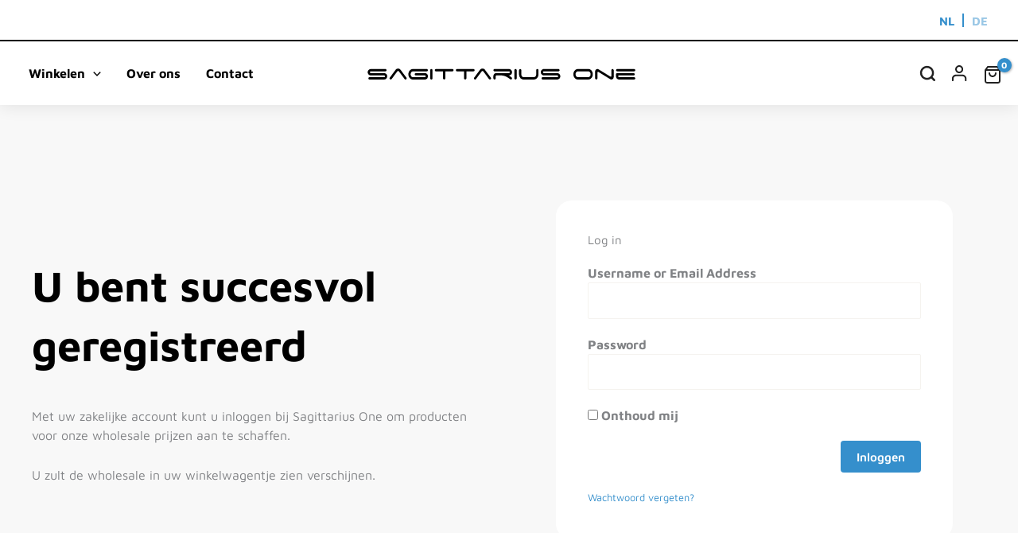

--- FILE ---
content_type: application/javascript
request_url: https://sagittarius-one.com/wp-content/litespeed/js/e5933f2d6151115b08d70f6184bd44d7.js?ver=d44d7
body_size: 780
content:
jQuery(document).ready(function($){setInterval(function(){if($('.wc-forward').length>0){$('.checkout-button.disabled').hide()}},1000);$('li:contains("As a Wholesale user you must have a minimal order total of")').parent().addClass('remove');var list=$("ul li");list.filter(function(){return $(this).text().trim()==="As a Wholesale user you must have a minimal order total"}).hide();$('.single_add_to_cart_button').on('click',function(e){e.preventDefault();const $thisbutton=$(this),$form=$thisbutton.closest('form.cart'),id=$thisbutton.val(),product_qty=$form.find('input[name=quantity]').val()||1,product_id=$form.find('input[name=product_id]').val()||id,variation_id=$form.find('input[name=variation_id]').val()||0;const data={action:'ql_woocommerce_ajax_add_to_cart',product_id:product_id,product_sku:'',quantity:product_qty,variation_id:variation_id};$.ajax({type:'post',url:wc_add_to_cart_params.ajax_url,data:data,beforeSend:function(){$thisbutton.removeClass('added').addClass('loading')},complete:function(){$thisbutton.addClass('added').removeClass('loading')},success:function(response){if(response.error&&response.product_url){window.location=response.product_url;return}else{$(document.body).trigger('added_to_cart',[response.fragments,response.cart_hash,$thisbutton])}}})});setInterval(function(){$('.products .button').text("")},100);function initFaqAccordion(){const $items=$('.cd_accordion_item');if(!$items.length){setTimeout(initFaqAccordion,500);return}
console.log("FAQ accordion actief op "+$items.length+" items");$items.each(function(){const $item=$(this);const $question=$item.find('.specificatie, .faq-question, .faq-title').first();const $answer=$item.find('.beschrijving, .faq-answer, .faq-content').first();$answer.hide();$question.css('cursor','pointer').off('click').on('click',function(){$item.toggleClass('cd_accordion_active');$answer.stop(!0,!0).slideToggle(250);$('.cd_accordion_item').not($item).removeClass('cd_accordion_active').find('.beschrijving, .faq-answer, .faq-content').slideUp(250)})})}
initFaqAccordion();$(window).on('elementor/frontend/init',initFaqAccordion)});jQuery(document).ready(function($){if($('#hero').length){$(".site-header").addClass("transparent_header");console.log('hero check')}else{$(".site-header").removeClass("transparent_header");console.log('geen hero')}});window.addEventListener('DOMContentLoaded',function(){document.querySelectorAll('.wwp-wholesale-pricing-details b').forEach(function(el){let priceText=el.textContent.replace(':','').replace('Zakelijke prijs','');el.textContent=priceText})})
;

--- FILE ---
content_type: image/svg+xml
request_url: https://sagittarius-one.com/wp-content/uploads/2023/02/Account_icon_zwart.svg
body_size: 733
content:
<?xml version="1.0" encoding="UTF-8"?>
<svg width="21px" height="22px" viewBox="0 0 21 22" version="1.1" xmlns="http://www.w3.org/2000/svg" xmlns:xlink="http://www.w3.org/1999/xlink">
    <title>Account_icon_zwart</title>
    <defs>
        <path d="M14.0046296,12.3397436 C16.9011692,12.3397436 19.2637108,14.6780222 19.3860491,17.6095968 L19.3910256,17.8485577 L19.3910256,20.0520833 C19.3910256,20.6605701 18.9087113,21.1538462 18.3137464,21.1538462 C17.7612791,21.1538462 17.305944,20.7285214 17.2437149,20.1805722 L17.2364672,20.0520833 L17.2364672,17.8485577 C17.2364672,16.0882923 15.8910317,14.6494121 14.1945246,14.5488802 L14.0046296,14.5432692 L5.38639601,14.5432692 C3.66524762,14.5432692 2.25834254,15.9192828 2.16004466,17.6543469 L2.1545584,17.8485577 L2.1545584,20.0520833 C2.1545584,20.6605701 1.67224408,21.1538462 1.0772792,21.1538462 C0.524811819,21.1538462 0.0694767945,20.7285214 0.00724764504,20.1805722 L0,20.0520833 L0,17.8485577 C0,14.8861877 2.28631688,12.469952 5.15274533,12.3448332 L5.38639601,12.3397436 L14.0046296,12.3397436 Z M9.69551282,0 C12.6162495,0 14.9839744,2.36772488 14.9839744,5.28846154 C14.9839744,8.2091982 12.6162495,10.5769231 9.69551282,10.5769231 C6.77477616,10.5769231 4.40705128,8.2091982 4.40705128,5.28846154 C4.40705128,2.36772488 6.77477616,0 9.69551282,0 Z M9.69551282,2.11538462 C7.94307083,2.11538462 6.5224359,3.53601954 6.5224359,5.28846154 C6.5224359,7.04090353 7.94307083,8.46153846 9.69551282,8.46153846 C11.4479548,8.46153846 12.8685897,7.04090353 12.8685897,5.28846154 C12.8685897,3.53601954 11.4479548,2.11538462 9.69551282,2.11538462 Z" id="path-1"></path>
    </defs>
    <g id="Symbols" stroke="none" stroke-width="1" fill="none" fill-rule="evenodd">
        <g id="Navigation-/-Navbar-/-Default" transform="translate(-1538.000000, -71.000000)">
            <g id="Main-nav" transform="translate(295.000000, 62.000000)">
                <g id="Iconen" transform="translate(1194.000000, 4.000000)">
                    <g id="Group" transform="translate(49.000000, 5.000000)">
                        <g id="↳🎨-Icon-Color" transform="translate(0.881410, 0.000000)">
                            <mask id="mask-2" fill="white">
                                <use xlink:href="#path-1"></use>
                            </mask>
                            <g id="Mask" fill-rule="nonzero"></g>
                            <g id="Group" mask="url(#mask-2)">
                                <g transform="translate(-0.881410, 0.000000)" id="↳🎨-Icon-Color">
                                    <rect id="Rectangle-6" fill="#212121" x="0" y="0" width="21.1538462" height="21.1538462"></rect>
                                </g>
                            </g>
                        </g>
                    </g>
                </g>
            </g>
        </g>
    </g>
</svg>

--- FILE ---
content_type: image/svg+xml
request_url: https://sagittarius-one.com/wp-content/uploads/2023/02/Search_icon_zwart.svg
body_size: 488
content:
<?xml version="1.0" encoding="UTF-8"?>
<svg width="20px" height="20px" viewBox="0 0 20 20" version="1.1" xmlns="http://www.w3.org/2000/svg" xmlns:xlink="http://www.w3.org/1999/xlink">
    <title>Search_icon_zwart</title>
    <defs>
        <path d="M9.58333333,15.8333333 C13.035113,15.8333333 15.8333333,13.035113 15.8333333,9.58333333 C15.8333333,6.13155365 13.035113,3.33333333 9.58333333,3.33333333 C6.13155365,3.33333333 3.33333333,6.13155365 3.33333333,9.58333333 C3.33333333,13.035113 6.13155365,15.8333333 9.58333333,15.8333333 Z M9.58333333,0.833333333 C14.4158249,0.833333333 18.3333333,4.75084177 18.3333333,9.58333333 C18.3333333,11.5365246 17.6933667,13.3402438 16.6116811,14.7962432 L19.6241311,17.8092756 C20.1252896,18.3104341 20.1252896,19.1229726 19.6241311,19.6241311 C19.1229726,20.1252896 18.3104341,20.1252896 17.8092756,19.6241311 L14.7962432,16.6116811 C13.3402438,17.6933667 11.5365246,18.3333333 9.58333333,18.3333333 C4.75084177,18.3333333 0.833333333,14.4158249 0.833333333,9.58333333 C0.833333333,4.75084177 4.75084177,0.833333333 9.58333333,0.833333333 Z" id="path-1"></path>
    </defs>
    <g id="Symbols" stroke="none" stroke-width="1" fill="none" fill-rule="evenodd">
        <g id="Navigation-/-Navbar-/-Default" transform="translate(-1489.000000, -72.000000)">
            <g id="Main-nav" transform="translate(295.000000, 62.000000)">
                <g id="Iconen" transform="translate(1194.000000, 4.000000)">
                    <g id="Icon-/-Line-/-Shopping-bag-Copy" transform="translate(0.000000, 6.000000)">
                        <mask id="mask-2" fill="white">
                            <use xlink:href="#path-1"></use>
                        </mask>
                        <use id="Mask" fill-opacity="0" fill="#051033" fill-rule="nonzero" xlink:href="#path-1"></use>
                        <g id="Group" mask="url(#mask-2)" fill="#212121">
                            <g id="↳🎨-Icon-Color">
                                <rect id="Rectangle-6" x="0" y="0" width="20" height="20"></rect>
                            </g>
                        </g>
                    </g>
                </g>
            </g>
        </g>
    </g>
</svg>

--- FILE ---
content_type: image/svg+xml
request_url: https://sagittarius-one.com/wp-content/uploads/2023/02/Winkelwagen_icon_zwart.svg
body_size: 1174
content:
<?xml version="1.0" encoding="UTF-8"?>
<svg width="21px" height="23px" viewBox="0 0 21 23" version="1.1" xmlns="http://www.w3.org/2000/svg" xmlns:xlink="http://www.w3.org/1999/xlink">
    <title>Winkelwagen_icon_zwart</title>
    <defs>
        <path d="M16.6666667,0 C16.9945389,0 17.3032767,0.154368914 17.5,0.416666667 L17.5,0.416666667 L20.625,4.58333333 C20.6266904,4.58558719 20.6283711,4.58784714 20.630042,4.59011312 C20.6788137,4.65602171 20.7199586,4.72797666 20.7522031,4.8045979 C20.7557371,4.81371231 20.7592393,4.82237929 20.7626237,4.83109043 C20.7754185,4.86317373 20.7865531,4.89669058 20.7959853,4.93091326 C20.7976614,4.9379855 20.7993504,4.94435024 20.8009791,4.95073147 C20.8130788,4.99716579 20.8218733,5.04548203 20.827221,5.09483227 L20.8333333,5.20833333 L20.8333333,19.7916667 C20.8333333,21.5175565 19.4342232,22.9166667 17.7083333,22.9166667 L17.7083333,22.9166667 L3.125,22.9166667 C1.39911016,22.9166667 0,21.5175565 0,19.7916667 L0,19.7916667 L0,5.20833333 C0,5.14959647 0.00496475685,5.09127252 0.0147000658,5.03394409 C0.0191709214,5.00639785 0.0249372618,4.97903143 0.0317538682,4.9520833 C0.0348518035,4.94085818 0.0380551077,4.92907968 0.041463707,4.91736297 C0.0500177745,4.88701438 0.0599143769,4.8579577 0.0710255642,4.82950925 C0.075694671,4.81829649 0.0805118498,4.80657158 0.0855434045,4.7949341 C0.096662826,4.76861717 0.108853357,4.74337207 0.122006265,4.71871801 C0.147080482,4.67200227 0.175922506,4.62654777 0.208333333,4.58333333 L0.147243743,4.67409725 C0.162479658,4.64864396 0.178771273,4.62389522 0.196058091,4.59991153 L0.208333333,4.58333333 L3.33333333,0.416666667 C3.53005665,0.154368914 3.83879448,0 4.16666667,0 L4.16666667,0 Z M18.75,6.25 L2.083,6.25 L2.08333333,19.7916667 C2.08333333,20.2847781 2.42597256,20.6978618 2.88615539,20.8058222 L3.00351966,20.8263253 L3.125,20.8333333 L17.7083333,20.8333333 C18.2836299,20.8333333 18.75,20.3669633 18.75,19.7916667 L18.75,19.7916667 L18.75,6.25 Z M14.5833333,8.33333333 C15.1586299,8.33333333 15.625,8.79970339 15.625,9.375 C15.625,12.2514831 13.2931497,14.5833333 10.4166667,14.5833333 C7.54018359,14.5833333 5.20833333,12.2514831 5.20833333,9.375 C5.20833333,8.79970339 5.67470339,8.33333333 6.25,8.33333333 C6.82529661,8.33333333 7.29166667,8.79970339 7.29166667,9.375 C7.29166667,11.1008898 8.69077682,12.5 10.4166667,12.5 C12.0809176,12.5 13.4413134,11.1990417 13.5363618,9.55861749 L13.5416667,9.375 C13.5416667,8.79970339 14.0080367,8.33333333 14.5833333,8.33333333 Z M16.1458333,2.08333333 L4.6875,2.08333333 L3.125,4.166 L17.708,4.166 L16.1458333,2.08333333 Z" id="path-1"></path>
    </defs>
    <g id="Symbols" stroke="none" stroke-width="1" fill="none" fill-rule="evenodd">
        <g id="Navigation-/-Navbar-/-Default" transform="translate(-1589.000000, -70.000000)">
            <g id="Main-nav" transform="translate(295.000000, 62.000000)">
                <g id="Iconen" transform="translate(1194.000000, 4.000000)">
                    <g id="WInkelmand" transform="translate(98.000000, 0.000000)">
                        <g id="Group" transform="translate(0.000000, 3.000000)">
                            <g id="↳🎨-Icon-Color" transform="translate(2.083333, 1.041667)">
                                <mask id="mask-2" fill="white">
                                    <use xlink:href="#path-1"></use>
                                </mask>
                                <use id="Mask" fill="#FFFFFF" fill-rule="nonzero" xlink:href="#path-1"></use>
                                <g id="Group" mask="url(#mask-2)">
                                    <g transform="translate(-2.083333, -1.041667)" id="↳🎨-Icon-Color">
                                        <rect id="Rectangle-6" fill="#212121" x="0" y="0" width="25" height="25"></rect>
                                    </g>
                                </g>
                            </g>
                        </g>
                    </g>
                </g>
            </g>
        </g>
    </g>
</svg>

--- FILE ---
content_type: image/svg+xml
request_url: https://sagittarius-one.com/wp-content/uploads/2023/02/sagittarius-one-logo-zwart.svg
body_size: 5869
content:
<?xml version="1.0" encoding="UTF-8"?>
<svg width="482px" height="20px" viewBox="0 0 482 20" version="1.1" xmlns="http://www.w3.org/2000/svg" xmlns:xlink="http://www.w3.org/1999/xlink">
    <title>sagittarius one</title>
    <g id="Symbols" stroke="none" stroke-width="1" fill="none" fill-rule="evenodd">
        <g id="-Logo-/-Black" transform="translate(-3.000000, -18.000000)" fill="#000000" fill-rule="nonzero">
            <g id="sagittarius-one" transform="translate(3.197500, 18.253000)">
                <path d="M5.719,12.298 C4.91633333,12.298 4.171,12.1475 3.483,11.8465 C2.795,11.5455 2.193,11.137 1.677,10.621 C1.161,10.105 0.7525,9.503 0.4515,8.815 C0.1505,8.127 -7.10542736e-15,7.38166667 -7.10542736e-15,6.579 C-7.10542736e-15,5.77633333 0.1505,5.031 0.4515,4.343 C0.7525,3.655 1.161,3.053 1.677,2.537 C2.193,2.021 2.795,1.6125 3.483,1.3115 C4.171,1.0105 4.91633333,0.86 5.719,0.86 L31.82,0.86 C32.3933333,0.86 32.8806667,1.06066667 33.282,1.462 C33.6833333,1.86333333 33.884,2.35066667 33.884,2.924 C33.884,3.49733333 33.6833333,3.98466667 33.282,4.386 C32.8806667,4.78733333 32.3933333,4.988 31.82,4.988 L5.633,4.988 C5.203,4.988 4.82316667,5.1385 4.4935,5.4395 C4.16383333,5.7405 3.999,6.12033333 3.999,6.579 C3.999,7.009 4.16383333,7.38166667 4.4935,7.697 C4.82316667,8.01233333 5.203,8.17 5.633,8.17 L29.412,8.17 C30.2146667,8.17 30.9671667,8.3205 31.6695,8.6215 C32.3718333,8.9225 32.981,9.331 33.497,9.847 C34.013,10.363 34.4215,10.9721667 34.7225,11.6745 C35.0235,12.3768333 35.174,13.1293333 35.174,13.932 C35.174,14.7346667 35.0235,15.48 34.7225,16.168 C34.4215,16.856 34.013,17.458 33.497,17.974 C32.981,18.49 32.3718333,18.8913333 31.6695,19.178 C30.9671667,19.4646667 30.2146667,19.608 29.412,19.608 L3.354,19.608 C2.78066667,19.608 2.29333333,19.4073333 1.892,19.006 C1.49066667,18.6046667 1.29,18.1173333 1.29,17.544 C1.29,16.9706667 1.49066667,16.4833333 1.892,16.082 C2.29333333,15.6806667 2.78066667,15.48 3.354,15.48 L29.584,15.48 C30.014,15.48 30.3866667,15.3295 30.702,15.0285 C31.0173333,14.7275 31.175,14.362 31.175,13.932 C31.175,13.4733333 31.0173333,13.0863333 30.702,12.771 C30.3866667,12.4556667 30.014,12.298 29.584,12.298 L5.719,12.298 Z" id="Path"></path>
                <path d="M43.029,18.834 C42.599,19.35 42.0686667,19.608 41.438,19.608 C40.8646667,19.608 40.3773333,19.4073333 39.976,19.006 C39.5746667,18.6046667 39.374,18.1173333 39.374,17.544 C39.374,17.028 39.5173333,16.6123333 39.804,16.297 L50.253,2.236 C50.7403333,1.57666667 51.3853333,1.03916667 52.188,0.6235 C52.9906667,0.207833333 53.8506667,0 54.768,0 C55.628,0 56.445,0.186333333 57.219,0.559 C57.993,0.931666667 58.6236667,1.44766667 59.111,2.107 L69.56,16.082 C69.732,16.2826667 69.8753333,16.5048333 69.99,16.7485 C70.1046667,16.9921667 70.162,17.2573333 70.162,17.544 C70.162,18.1173333 69.9613333,18.6046667 69.56,19.006 C69.1586667,19.4073333 68.6713333,19.608 68.098,19.608 C67.41,19.608 66.8653333,19.3356667 66.464,18.791 L56.445,5.418 C56.2443333,5.18866667 55.9935,4.93783333 55.6925,4.6655 C55.3915,4.39316667 55.0833333,4.257 54.768,4.257 C54.4526667,4.257 54.1445,4.39316667 53.8435,4.6655 C53.5425,4.93783333 53.306,5.18866667 53.134,5.418 L43.029,18.834 Z" id="Path"></path>
                <path d="M84.639,10.234 C84.639,9.66066667 84.8396667,9.17333333 85.241,8.772 C85.6423333,8.37066667 86.1296667,8.17 86.703,8.17 L103.172,8.17 C103.888667,8.17 104.562333,8.30616667 105.193,8.5785 C105.823667,8.85083333 106.3755,9.2235 106.8485,9.6965 C107.3215,10.1695 107.687,10.7285 107.945,11.3735 C108.203,12.0185 108.332,12.6993333 108.332,13.416 L108.332,14.362 C108.332,15.0786667 108.203,15.7595 107.945,16.4045 C107.687,17.0495 107.3215,17.6085 106.8485,18.0815 C106.3755,18.5545 105.823667,18.9271667 105.193,19.1995 C104.562333,19.4718333 103.888667,19.608 103.172,19.608 L80.769,19.608 C79.5936667,19.608 78.5473333,19.3213333 77.63,18.748 C76.7126667,18.1746667 75.9315,17.4365 75.2865,16.5335 C74.6415,15.6305 74.147,14.62 73.803,13.502 C73.459,12.384 73.287,11.2946667 73.287,10.234 C73.287,9.14466667 73.4661667,8.04816667 73.8245,6.9445 C74.1828333,5.84083333 74.706,4.8375 75.394,3.9345 C76.082,3.0315 76.9133333,2.29333333 77.888,1.72 C78.8626667,1.14666667 79.9663333,0.86 81.199,0.86 L106.268,0.86 C106.841333,0.86 107.328667,1.06066667 107.73,1.462 C108.131333,1.86333333 108.332,2.35066667 108.332,2.924 C108.332,3.49733333 108.131333,3.98466667 107.73,4.386 C107.328667,4.78733333 106.841333,4.988 106.268,4.988 L82.145,4.988 C81.1416667,4.988 80.3318333,5.16716667 79.7155,5.5255 C79.0991667,5.88383333 78.6118333,6.321 78.2535,6.837 C77.8951667,7.353 77.6515,7.91916667 77.5225,8.5355 C77.3935,9.15183333 77.329,9.718 77.329,10.234 C77.329,10.75 77.3935,11.3161667 77.5225,11.9325 C77.6515,12.5488333 77.8951667,13.115 78.2535,13.631 C78.6118333,14.147 79.0991667,14.5841667 79.7155,14.9425 C80.3318333,15.3008333 81.1416667,15.48 82.145,15.48 L103,15.48 C103.344,15.48 103.652167,15.3223333 103.9245,15.007 C104.196833,14.6916667 104.333,14.319 104.333,13.889 C104.333,13.459 104.211167,13.0863333 103.9675,12.771 C103.723833,12.4556667 103.401333,12.298 103,12.298 L86.703,12.298 C86.1296667,12.298 85.6423333,12.0973333 85.241,11.696 C84.8396667,11.2946667 84.639,10.8073333 84.639,10.234 Z" id="Path"></path>
                <path d="M116.66,17.544 C116.66,18.1173333 116.459333,18.6046667 116.058,19.006 C115.656667,19.4073333 115.169333,19.608 114.596,19.608 C114.022667,19.608 113.535333,19.4073333 113.134,19.006 C112.732667,18.6046667 112.532,18.1173333 112.532,17.544 L112.532,2.924 C112.532,2.35066667 112.732667,1.86333333 113.134,1.462 C113.535333,1.06066667 114.022667,0.86 114.596,0.86 C115.169333,0.86 115.656667,1.06066667 116.058,1.462 C116.459333,1.86333333 116.66,2.35066667 116.66,2.924 L116.66,17.544 Z" id="Path"></path>
                <path d="M152.508,0.86 C153.081333,0.86 153.568667,1.06066667 153.97,1.462 C154.371333,1.86333333 154.572,2.35066667 154.572,2.924 C154.572,3.49733333 154.371333,3.98466667 153.97,4.386 C153.568667,4.78733333 153.081333,4.988 152.508,4.988 L139.78,4.988 L139.78,17.544 C139.78,18.1173333 139.579333,18.6046667 139.178,19.006 C138.776667,19.4073333 138.289333,19.608 137.716,19.608 C137.142667,19.608 136.655333,19.4073333 136.254,19.006 C135.852667,18.6046667 135.652,18.1173333 135.652,17.544 L135.652,4.988 L122.752,4.988 C122.236,4.93066667 121.791667,4.7085 121.419,4.3215 C121.046333,3.9345 120.86,3.46866667 120.86,2.924 C120.86,2.35066667 121.060667,1.86333333 121.462,1.462 C121.863333,1.06066667 122.350667,0.86 122.924,0.86 L152.508,0.86 Z" id="Path"></path>
                <path d="M190.42,0.86 C190.993333,0.86 191.480667,1.06066667 191.882,1.462 C192.283333,1.86333333 192.484,2.35066667 192.484,2.924 C192.484,3.49733333 192.283333,3.98466667 191.882,4.386 C191.480667,4.78733333 190.993333,4.988 190.42,4.988 L177.692,4.988 L177.692,17.544 C177.692,18.1173333 177.491333,18.6046667 177.09,19.006 C176.688667,19.4073333 176.201333,19.608 175.628,19.608 C175.054667,19.608 174.567333,19.4073333 174.166,19.006 C173.764667,18.6046667 173.564,18.1173333 173.564,17.544 L173.564,4.988 L160.664,4.988 C160.148,4.93066667 159.703667,4.7085 159.331,4.3215 C158.958333,3.9345 158.772,3.46866667 158.772,2.924 C158.772,2.35066667 158.972667,1.86333333 159.374,1.462 C159.775333,1.06066667 160.262667,0.86 160.836,0.86 L190.42,0.86 Z" id="Path"></path>
                <path d="M194.964,18.834 C194.534,19.35 194.003667,19.608 193.373,19.608 C192.799667,19.608 192.312333,19.4073333 191.911,19.006 C191.509667,18.6046667 191.309,18.1173333 191.309,17.544 C191.309,17.028 191.452333,16.6123333 191.739,16.297 L202.188,2.236 C202.675333,1.57666667 203.320333,1.03916667 204.123,0.6235 C204.925667,0.207833333 205.785667,0 206.703,0 C207.563,0 208.38,0.186333333 209.154,0.559 C209.928,0.931666667 210.558667,1.44766667 211.046,2.107 L221.495,16.082 C221.667,16.2826667 221.810333,16.5048333 221.925,16.7485 C222.039667,16.9921667 222.097,17.2573333 222.097,17.544 C222.097,18.1173333 221.896333,18.6046667 221.495,19.006 C221.093667,19.4073333 220.606333,19.608 220.033,19.608 C219.345,19.608 218.800333,19.3356667 218.399,18.791 L208.38,5.418 C208.179333,5.18866667 207.9285,4.93783333 207.6275,4.6655 C207.3265,4.39316667 207.018333,4.257 206.703,4.257 C206.387667,4.257 206.0795,4.39316667 205.7785,4.6655 C205.4775,4.93783333 205.241,5.18866667 205.069,5.418 L194.964,18.834 Z" id="Path"></path>
                <path d="M253.946,12.298 C254.72,12.7853333 255.508333,13.3085 256.311,13.8675 C257.113667,14.4265 257.930667,15.0356667 258.762,15.695 C259.077333,15.9243333 259.349667,16.1895 259.579,16.4905 C259.808333,16.7915 259.923,17.1426667 259.923,17.544 C259.923,18.1173333 259.722333,18.6046667 259.321,19.006 C258.919667,19.4073333 258.432333,19.608 257.859,19.608 C257.371667,19.608 256.884333,19.4073333 256.397,19.006 C255.221667,18.146 254.017667,17.3146667 252.785,16.512 C251.552333,15.7093333 250.2695,14.9926667 248.9365,14.362 C247.6035,13.7313333 246.220333,13.2296667 244.787,12.857 C243.353667,12.4843333 241.863,12.298 240.315,12.298 L231.758,12.298 C231.385333,12.3553333 231.07,12.5273333 230.812,12.814 C230.554,13.1006667 230.425,13.459 230.425,13.889 L230.425,17.544 C230.425,18.1173333 230.217167,18.6046667 229.8015,19.006 C229.385833,19.4073333 228.905667,19.608 228.361,19.608 C227.787667,19.608 227.300333,19.4073333 226.899,19.006 C226.497667,18.6046667 226.297,18.1173333 226.297,17.544 L226.297,13.416 C226.297,12.6993333 226.433167,12.0185 226.7055,11.3735 C226.977833,10.7285 227.343333,10.1695 227.802,9.6965 C228.260667,9.2235 228.805333,8.85083333 229.436,8.5785 C230.066667,8.30616667 230.754667,8.17 231.5,8.17 L254.29,8.17 C254.72,8.17 255.099833,8.0195 255.4295,7.7185 C255.759167,7.4175 255.924,7.03766667 255.924,6.579 C255.924,6.149 255.759167,5.77633333 255.4295,5.461 C255.099833,5.14566667 254.72,4.988 254.29,4.988 L228.361,4.988 C227.787667,4.988 227.300333,4.78733333 226.899,4.386 C226.497667,3.98466667 226.297,3.49733333 226.297,2.924 C226.297,2.35066667 226.497667,1.86333333 226.899,1.462 C227.300333,1.06066667 227.787667,0.86 228.361,0.86 L254.118,0.86 C254.920667,0.86 255.673167,1.0105 256.3755,1.3115 C257.077833,1.6125 257.694167,2.021 258.2245,2.537 C258.754833,3.053 259.1705,3.655 259.4715,4.343 C259.7725,5.031 259.923,5.77633333 259.923,6.579 C259.923,7.38166667 259.7725,8.127 259.4715,8.815 C259.1705,9.503 258.754833,10.105 258.2245,10.621 C257.694167,11.137 257.077833,11.5455 256.3755,11.8465 C255.673167,12.1475 254.920667,12.298 254.118,12.298 L253.946,12.298 Z" id="Path"></path>
                <path d="M268.251,17.544 C268.251,18.1173333 268.050333,18.6046667 267.649,19.006 C267.247667,19.4073333 266.760333,19.608 266.187,19.608 C265.613667,19.608 265.126333,19.4073333 264.725,19.006 C264.323667,18.6046667 264.123,18.1173333 264.123,17.544 L264.123,2.924 C264.123,2.35066667 264.323667,1.86333333 264.725,1.462 C265.126333,1.06066667 265.613667,0.86 266.187,0.86 C266.760333,0.86 267.247667,1.06066667 267.649,1.462 C268.050333,1.86333333 268.251,2.35066667 268.251,2.924 L268.251,17.544 Z" id="Path"></path>
                <path d="M276.579,10.234 C276.579,10.75 276.6435,11.3161667 276.7725,11.9325 C276.9015,12.5488333 277.145167,13.115 277.5035,13.631 C277.861833,14.147 278.349167,14.5841667 278.9655,14.9425 C279.581833,15.3008333 280.391667,15.48 281.395,15.48 L298.509,15.48 C299.483667,15.48 300.286333,15.3008333 300.917,14.9425 C301.547667,14.5841667 302.042167,14.147 302.4005,13.631 C302.758833,13.115 303.0025,12.5488333 303.1315,11.9325 C303.2605,11.3161667 303.325,10.75 303.325,10.234 L303.325,2.967 C303.325,2.39366667 303.525667,1.90633333 303.927,1.505 C304.328333,1.10366667 304.815667,0.903 305.389,0.903 C305.962333,0.903 306.449667,1.10366667 306.851,1.505 C307.252333,1.90633333 307.453,2.39366667 307.453,2.967 L307.453,10.234 C307.453,11.3233333 307.273833,12.4198333 306.9155,13.5235 C306.557167,14.6271667 306.034,15.6305 305.346,16.5335 C304.658,17.4365 303.826667,18.1746667 302.852,18.748 C301.877333,19.3213333 300.773667,19.608 299.541,19.608 L279.933,19.608 C278.757667,19.5506667 277.711333,19.2281667 276.794,18.6405 C275.876667,18.0528333 275.0955,17.3146667 274.4505,16.426 C273.8055,15.5373333 273.311,14.5483333 272.967,13.459 C272.623,12.3696667 272.451,11.2946667 272.451,10.234 L272.451,2.967 C272.451,2.39366667 272.651667,1.90633333 273.053,1.505 C273.454333,1.10366667 273.941667,0.903 274.515,0.903 C275.088333,0.903 275.575667,1.10366667 275.977,1.505 C276.378333,1.90633333 276.579,2.39366667 276.579,2.967 L276.579,10.234 Z" id="Path"></path>
                <path d="M317.372,12.298 C316.569333,12.298 315.824,12.1475 315.136,11.8465 C314.448,11.5455 313.846,11.137 313.33,10.621 C312.814,10.105 312.4055,9.503 312.1045,8.815 C311.8035,8.127 311.653,7.38166667 311.653,6.579 C311.653,5.77633333 311.8035,5.031 312.1045,4.343 C312.4055,3.655 312.814,3.053 313.33,2.537 C313.846,2.021 314.448,1.6125 315.136,1.3115 C315.824,1.0105 316.569333,0.86 317.372,0.86 L343.473,0.86 C344.046333,0.86 344.533667,1.06066667 344.935,1.462 C345.336333,1.86333333 345.537,2.35066667 345.537,2.924 C345.537,3.49733333 345.336333,3.98466667 344.935,4.386 C344.533667,4.78733333 344.046333,4.988 343.473,4.988 L317.286,4.988 C316.856,4.988 316.476167,5.1385 316.1465,5.4395 C315.816833,5.7405 315.652,6.12033333 315.652,6.579 C315.652,7.009 315.816833,7.38166667 316.1465,7.697 C316.476167,8.01233333 316.856,8.17 317.286,8.17 L341.065,8.17 C341.867667,8.17 342.620167,8.3205 343.3225,8.6215 C344.024833,8.9225 344.634,9.331 345.15,9.847 C345.666,10.363 346.0745,10.9721667 346.3755,11.6745 C346.6765,12.3768333 346.827,13.1293333 346.827,13.932 C346.827,14.7346667 346.6765,15.48 346.3755,16.168 C346.0745,16.856 345.666,17.458 345.15,17.974 C344.634,18.49 344.024833,18.8913333 343.3225,19.178 C342.620167,19.4646667 341.867667,19.608 341.065,19.608 L315.007,19.608 C314.433667,19.608 313.946333,19.4073333 313.545,19.006 C313.143667,18.6046667 312.943,18.1173333 312.943,17.544 C312.943,16.9706667 313.143667,16.4833333 313.545,16.082 C313.946333,15.6806667 314.433667,15.48 315.007,15.48 L341.237,15.48 C341.667,15.48 342.039667,15.3295 342.355,15.0285 C342.670333,14.7275 342.828,14.362 342.828,13.932 C342.828,13.4733333 342.670333,13.0863333 342.355,12.771 C342.039667,12.4556667 341.667,12.298 341.237,12.298 L317.372,12.298 Z" id="Path"></path>
                <path d="M396.464,15.48 C397.438667,15.48 398.241333,15.3008333 398.872,14.9425 C399.502667,14.5841667 399.997167,14.147 400.3555,13.631 C400.713833,13.115 400.9575,12.5488333 401.0865,11.9325 C401.2155,11.3161667 401.28,10.75 401.28,10.234 C401.28,9.718 401.2155,9.15183333 401.0865,8.5355 C400.9575,7.91916667 400.713833,7.353 400.3555,6.837 C399.997167,6.321 399.502667,5.88383333 398.872,5.5255 C398.241333,5.16716667 397.438667,4.988 396.464,4.988 L379.092,4.988 C378.088667,4.988 377.278833,5.16716667 376.6625,5.5255 C376.046167,5.88383333 375.558833,6.321 375.2005,6.837 C374.842167,7.353 374.5985,7.91916667 374.4695,8.5355 C374.3405,9.15183333 374.276,9.718 374.276,10.234 C374.276,10.75 374.3405,11.3161667 374.4695,11.9325 C374.5985,12.5488333 374.842167,13.115 375.2005,13.631 C375.558833,14.147 376.046167,14.5841667 376.6625,14.9425 C377.278833,15.3008333 378.088667,15.48 379.092,15.48 L396.464,15.48 Z M405.279,10.234 C405.279,11.3233333 405.099833,12.4198333 404.7415,13.5235 C404.383167,14.6271667 403.86,15.6305 403.172,16.5335 C402.484,17.4365 401.652667,18.1746667 400.678,18.748 C399.703333,19.3213333 398.599667,19.608 397.367,19.608 L377.759,19.608 C376.583667,19.5506667 375.537333,19.2281667 374.62,18.6405 C373.702667,18.0528333 372.9215,17.3146667 372.2765,16.426 C371.6315,15.5373333 371.137,14.5483333 370.793,13.459 C370.449,12.3696667 370.277,11.2946667 370.277,10.234 C370.277,9.14466667 370.456167,8.04816667 370.8145,6.9445 C371.172833,5.84083333 371.696,4.8375 372.384,3.9345 C373.072,3.0315 373.903333,2.29333333 374.878,1.72 C375.852667,1.14666667 376.956333,0.86 378.189,0.86 L397.797,0.86 C398.972333,0.917333333 400.018667,1.23983333 400.936,1.8275 C401.853333,2.41516667 402.6345,3.15333333 403.2795,4.042 C403.9245,4.93066667 404.419,5.91966667 404.763,7.009 C405.107,8.09833333 405.279,9.17333333 405.279,10.234 Z" id="Shape"></path>
                <path d="M438.762,2.924 C438.762,2.35066667 438.962667,1.86333333 439.364,1.462 C439.765333,1.06066667 440.252667,0.86 440.826,0.86 C441.399333,0.86 441.886667,1.06066667 442.288,1.462 C442.689333,1.86333333 442.89,2.35066667 442.89,2.924 L442.89,15.437 C442.89,16.6123333 442.495833,17.6013333 441.7075,18.404 C440.919167,19.2066667 439.937333,19.608 438.762,19.608 C438.360667,19.608 437.9665,19.5506667 437.5795,19.436 C437.1925,19.3213333 436.841333,19.1636667 436.526,18.963 L416.832,6.923 C416.287333,6.60766667 415.835833,6.35683333 415.4775,6.1705 C415.119167,5.98416667 414.825333,5.891 414.596,5.891 C414.166,5.891 413.893667,6.16333333 413.779,6.708 C413.664333,7.25266667 413.607,8.041 413.607,9.073 L413.607,17.544 C413.607,18.1173333 413.406333,18.6046667 413.005,19.006 C412.603667,19.4073333 412.116333,19.608 411.543,19.608 C410.969667,19.608 410.482333,19.4073333 410.081,19.006 C409.679667,18.6046667 409.479,18.1173333 409.479,17.544 L409.479,5.031 C409.479,3.85566667 409.873167,2.86666667 410.6615,2.064 C411.449833,1.26133333 412.431667,0.86 413.607,0.86 C414.008333,0.86 414.4025,0.917333333 414.7895,1.032 C415.1765,1.14666667 415.527667,1.30433333 415.843,1.505 L435.537,13.545 C436.081667,13.8603333 436.533167,14.1111667 436.8915,14.2975 C437.249833,14.4838333 437.543667,14.577 437.773,14.577 C438.203,14.577 438.475333,14.3046667 438.59,13.76 C438.704667,13.2153333 438.762,12.427 438.762,11.395 L438.762,2.924 Z" id="Path"></path>
                <path d="M447.09,2.924 C447.09,2.35066667 447.290667,1.86333333 447.692,1.462 C448.093333,1.06066667 448.580667,0.86 449.154,0.86 L479.641,0.86 C480.214333,0.86 480.701667,1.06066667 481.103,1.462 C481.504333,1.86333333 481.705,2.35066667 481.705,2.924 C481.705,3.49733333 481.504333,3.98466667 481.103,4.386 C480.701667,4.78733333 480.214333,4.988 479.641,4.988 L449.154,4.988 C448.580667,4.988 448.093333,4.78733333 447.692,4.386 C447.290667,3.98466667 447.09,3.49733333 447.09,2.924 Z M452.336,19.608 C451.705333,19.608 451.074667,19.4718333 450.444,19.1995 C449.813333,18.9271667 449.254333,18.5473333 448.767,18.06 C448.279667,17.5726667 447.878333,16.985 447.563,16.297 C447.247667,15.609 447.09,14.835 447.09,13.975 L447.09,10.105 C447.09,9.331 447.312167,8.815 447.7565,8.557 C448.200833,8.299 448.896,8.17 449.842,8.17 L478.695,8.17 C479.268333,8.17 479.755667,8.37066667 480.157,8.772 C480.558333,9.17333333 480.759,9.66066667 480.759,10.234 C480.759,10.8073333 480.558333,11.2946667 480.157,11.696 C479.755667,12.0973333 479.268333,12.298 478.695,12.298 L451.218,12.298 L451.218,14.405 C451.218,14.6916667 451.339833,14.9425 451.5835,15.1575 C451.827167,15.3725 452.149667,15.48 452.551,15.48 L479.641,15.48 C480.214333,15.48 480.701667,15.6806667 481.103,16.082 C481.504333,16.4833333 481.705,16.9706667 481.705,17.544 C481.705,18.1173333 481.504333,18.6046667 481.103,19.006 C480.701667,19.4073333 480.214333,19.608 479.641,19.608 L452.336,19.608 Z" id="Shape"></path>
            </g>
        </g>
    </g>
</svg>